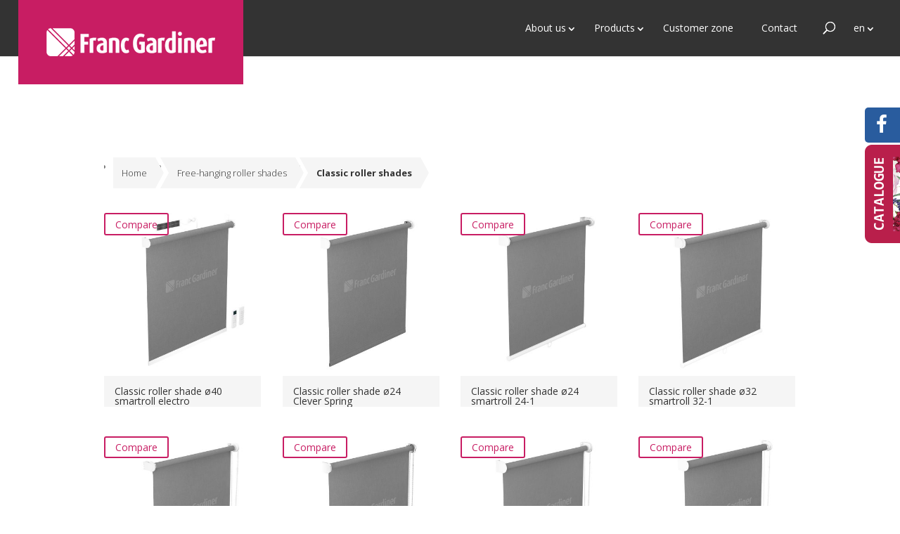

--- FILE ---
content_type: text/html; charset=UTF-8
request_url: https://www.francgardiner.com/en/products/free-hanging-roller-shades/classic-roller-shades/
body_size: 9166
content:
<!DOCTYPE html><html
lang=en-US><head><meta
charset="UTF-8"><title>Classic roller shades - Franc Gardiner</title><meta
http-equiv="X-UA-Compatible" content="IE=edge"><link
rel=pingback href=https://www.francgardiner.com/xmlrpc.php><!--[if lt IE 9]> <script src=https://www.francgardiner.com/wp-content/themes/Divi/js/html5.js></script> <![endif]--> <script>document.documentElement.className='js';</script> <script>var et_site_url='https://www.francgardiner.com';var et_post_id='0';function et_core_page_resource_fallback(a,b){"undefined"===typeof b&&(b=a.sheet.cssRules&&0===a.sheet.cssRules.length);b&&(a.onerror=null,a.onload=null,a.href?a.href=et_site_url+"/?et_core_page_resource="+a.id+et_post_id:a.src&&(a.src=et_site_url+"/?et_core_page_resource="+a.id+et_post_id))}</script> <title>Classic roller shades - Franc Gardiner</title><meta
name="robots" content="index, follow"><meta
name="googlebot" content="index, follow, max-snippet:-1, max-image-preview:large, max-video-preview:-1"><meta
name="bingbot" content="index, follow, max-snippet:-1, max-image-preview:large, max-video-preview:-1"><link
rel=canonical href=https://www.francgardiner.com/en/products/free-hanging-roller-shades/classic-roller-shades/ ><meta
property="og:locale" content="en_US"><meta
property="og:type" content="article"><meta
property="og:title" content="Classic roller shades - Franc Gardiner"><meta
property="og:url" content="https://www.francgardiner.com/en/products/free-hanging-roller-shades/classic-roller-shades/"><meta
property="og:site_name" content="Franc Gardiner"><meta
property="og:image" content="https://www.francgardiner.com/wp-content/uploads/franc-gardiner-budynek-firmy.jpg"><meta
property="og:image:width" content="673"><meta
property="og:image:height" content="449"><meta
name="twitter:card" content="summary"> <script type=application/ld+json class=yoast-schema-graph>{"@context":"https://schema.org","@graph":[{"@type":"Organization","@id":"https://www.francgardiner.com/en/#organization","name":"Franc Gardiner Sp. z o.o.","url":"https://www.francgardiner.com/en/","sameAs":[],"logo":{"@type":"ImageObject","@id":"https://www.francgardiner.com/en/#logo","inLanguage":"en-US","url":"https://www.francgardiner.com/wp-content/uploads/franc-gardiner-color.png","width":240,"height":40,"caption":"Franc Gardiner Sp. z o.o."},"image":{"@id":"https://www.francgardiner.com/en/#logo"}},{"@type":"WebSite","@id":"https://www.francgardiner.com/en/#website","url":"https://www.francgardiner.com/en/","name":"Franc Gardiner","description":"Manufacturer of roller shades: window treatments, textile shades, pleated blinds","publisher":{"@id":"https://www.francgardiner.com/en/#organization"},"potentialAction":[{"@type":"SearchAction","target":"https://www.francgardiner.com/en/?s={search_term_string}","query-input":"required name=search_term_string"}],"inLanguage":"en-US"},{"@type":"CollectionPage","@id":"https://www.francgardiner.com/en/products/free-hanging-roller-shades/classic-roller-shades/#webpage","url":"https://www.francgardiner.com/en/products/free-hanging-roller-shades/classic-roller-shades/","name":"Classic roller shades - Franc Gardiner","isPartOf":{"@id":"https://www.francgardiner.com/en/#website"},"inLanguage":"en-US"}]}</script> <link
rel=dns-prefetch href=//www.francgardiner.com><link
rel=alternate type=application/rss+xml title="Franc Gardiner &raquo; Feed" href=https://www.francgardiner.com/en/feed/ ><link
rel=alternate type=application/rss+xml title="Franc Gardiner &raquo; Comments Feed" href=https://www.francgardiner.com/en/comments/feed/ ><link
rel=alternate type=application/rss+xml title="Franc Gardiner &raquo; Classic roller shades Category Feed" href=https://www.francgardiner.com/en/products/free-hanging-roller-shades/classic-roller-shades/feed/ ><meta
content="Divi for Franc Gardiner v.0.1.0" name="generator"><link
rel=stylesheet id=wp-block-library-css  href='https://www.francgardiner.com/wp-includes/css/dist/block-library/style.min.css?ver=5.4.1' type=text/css media=all><link
rel=stylesheet id=wc-block-style-css  href='https://www.francgardiner.com/wp-content/plugins/woocommerce/packages/woocommerce-blocks/build/style.css?ver=2.5.11' type=text/css media=all><link
rel=stylesheet id=contact-form-7-css  href='https://www.francgardiner.com/wp-content/plugins/contact-form-7/includes/css/styles.css?ver=5.1.8' type=text/css media=all><link
rel=stylesheet id=woocommerce-layout-css  href='https://www.francgardiner.com/wp-content/plugins/woocommerce/assets/css/woocommerce-layout.css?ver=3.9.2' type=text/css media=all><link
rel=stylesheet id=woocommerce-smallscreen-css  href='https://www.francgardiner.com/wp-content/plugins/woocommerce/assets/css/woocommerce-smallscreen.css?ver=3.9.2' type=text/css media='only screen and (max-width: 768px)'><link
rel=stylesheet id=woocommerce-general-css  href='https://www.francgardiner.com/wp-content/plugins/woocommerce/assets/css/woocommerce.css?ver=3.9.2' type=text/css media=all><style id=woocommerce-inline-inline-css>.woocommerce form .form-row
.required{visibility:visible}</style><link
rel=stylesheet id=woocommerce_prettyPhoto_css-css  href='https://www.francgardiner.com/wp-content/plugins/woocommerce/assets/css/prettyPhoto.css?ver=3.9.2' type=text/css media=all><link
rel=stylesheet id=yith_ywraq_frontend-css  href='https://www.francgardiner.com/wp-content/plugins/yith-woocommerce-request-a-quote/assets/css/frontend.css?ver=5.4.1' type=text/css media=all><link
rel=stylesheet id=jquery-colorbox-css  href='https://www.francgardiner.com/wp-content/plugins/yith-woocommerce-compare/assets/css/colorbox.css?ver=5.4.1' type=text/css media=all><link
rel=stylesheet id=divi-style-css  href='https://www.francgardiner.com/wp-content/themes/Divi-child/style.css?ver=4.5.3' type=text/css media=all><link
rel=stylesheet id=photoswipe-css  href='https://www.francgardiner.com/wp-content/plugins/woocommerce/assets/css/photoswipe/photoswipe.min.css?ver=3.9.2' type=text/css media=all><link
rel=stylesheet id=photoswipe-default-skin-css  href='https://www.francgardiner.com/wp-content/plugins/woocommerce/assets/css/photoswipe/default-skin/default-skin.min.css?ver=3.9.2' type=text/css media=all><link
rel=stylesheet id=dashicons-css  href='https://www.francgardiner.com/wp-includes/css/dashicons.min.css?ver=5.4.1' type=text/css media=all><style id=dashicons-inline-css>[data-font="Dashicons"]:before{font-family:'Dashicons' !important;content:attr(data-icon) !important;speak:none !important;font-weight:normal !important;font-variant:normal !important;text-transform:none !important;line-height:1 !important;font-style:normal !important;-webkit-font-smoothing:antialiased !important;-moz-osx-font-smoothing:grayscale !important}</style><link
rel=stylesheet id=parent-style-css  href='https://www.francgardiner.com/wp-content/themes/Divi/style-cpt.css?ver=5.4.1' type=text/css media=all><link
rel=stylesheet id=child-style-css  href='https://www.francgardiner.com/wp-content/themes/Divi-child/main-styles.css?ver=3.18' type=text/css media=all> <script src='https://www.francgardiner.com/wp-includes/js/jquery/jquery.js?ver=1.12.4-wp'></script> <script src='https://www.francgardiner.com/wp-includes/js/jquery/jquery-migrate.min.js?ver=1.4.1'></script> <script src='https://www.francgardiner.com/wp-content/themes/Divi/core/admin/js/es6-promise.auto.min.js?ver=5.4.1'></script> <script>var et_core_api_spam_recaptcha={"site_key":"","page_action":{"action":"classic_roller_shade_o40_smartroll_electro"}};</script> <script src='https://www.francgardiner.com/wp-content/themes/Divi/core/admin/js/recaptcha.js?ver=5.4.1'></script> <link
rel=EditURI type=application/rsd+xml title=RSD href=https://www.francgardiner.com/xmlrpc.php?rsd><link
rel=wlwmanifest type=application/wlwmanifest+xml href=https://www.francgardiner.com/wp-includes/wlwmanifest.xml><meta
name="generator" content="WordPress 5.4.1"><meta
name="generator" content="WooCommerce 3.9.2"><link
rel=alternate href=https://www.francgardiner.com/products/rolety-wolnowiszace/rolety-klasyczne/ hreflang=pl><link
rel=alternate href=https://www.francgardiner.com/en/products/free-hanging-roller-shades/classic-roller-shades/ hreflang=en><link
rel=alternate href=https://www.francgardiner.com/de/products/rollos-freihangend/rollos-klassisch/ hreflang=de>
 <script async src="https://www.googletagmanager.com/gtag/js?id=?G-94ZZ5D4D6S"></script> <script>window.dataLayer=window.dataLayer||[];function gtag(){dataLayer.push(arguments);}
gtag('js',new Date());const configuration=JSON.parse('{"anonymize_ip":"false","forceSSL":"false","allow_display_features":"false","debug_mode":true}');const gaID='G-94ZZ5D4D6S';gtag('config',gaID,configuration);</script> <meta
name="viewport" content="width=device-width, initial-scale=1.0, user-scalable=1"><link
rel=apple-touch-icon sizes=57x57 href=/apple-touch-icon-57x57.png><link
rel=apple-touch-icon sizes=60x60 href=/apple-touch-icon-60x60.png><link
rel=apple-touch-icon sizes=72x72 href=/apple-touch-icon-72x72.png><link
rel=apple-touch-icon sizes=76x76 href=/apple-touch-icon-76x76.png><link
rel=apple-touch-icon sizes=114x114 href=/apple-touch-icon-114x114.png><link
rel=apple-touch-icon sizes=120x120 href=/apple-touch-icon-120x120.png><link
rel=apple-touch-icon sizes=144x144 href=/apple-touch-icon-144x144.png><link
rel=apple-touch-icon sizes=152x152 href=/apple-touch-icon-152x152.png><link
rel=apple-touch-icon sizes=180x180 href=/apple-touch-icon-180x180.png><link
rel=icon type=image/png href=/favicon-32x32.png sizes=32x32><link
rel=icon type=image/png href=/favicon-194x194.png sizes=194x194><link
rel=icon type=image/png href=/favicon-96x96.png sizes=96x96><link
rel=icon type=image/png href=/android-chrome-192x192.png sizes=192x192><link
rel=icon type=image/png href=/favicon-16x16.png sizes=16x16><link
rel=manifest href=/manifest.json><link
rel=mask-icon href=/safari-pinned-tab.svg color=#bb1f4d><meta
name="msapplication-TileColor" content="#ffffff"><meta
name="msapplication-TileImage" content="/mstile-144x144.png"><meta
name="theme-color" content="#ffffff">
<noscript><style>.woocommerce-product-gallery{opacity:1 !important}</style></noscript><link
type=text/css rel=stylesheet href=/wp-content/themes/Divi-child/kac-sm.css?2.1><link
rel=stylesheet id=et-divi-customizer-cpt-global-cached-inline-styles href=https://www.francgardiner.com/wp-content/et-cache/global/et-divi-customizer-cpt-global-17664232333413.min.css onerror="et_core_page_resource_fallback(this, true)" onload=et_core_page_resource_fallback(this)></head><body
class="archive tax-product_cat term-classic-roller-shades term-606 theme-Divi woocommerce woocommerce-page woocommerce-no-js et_pb_button_helper_class et_fixed_nav et_show_nav et_primary_nav_dropdown_animation_fade et_secondary_nav_dropdown_animation_fade et_header_style_left et_pb_footer_columns4 et_cover_background et_pb_gutter osx et_pb_gutters3 et_full_width_page et_divi_theme et-db et_minified_js et_minified_css"><noscript><iframe
src="//www.googletagmanager.com/ns.html?id=GTM-P4V4"
height=0 width=0 style=display:none;visibility:hidden></iframe></noscript> <script>(function(w,d,s,l,i){w[l]=w[l]||[];w[l].push({'gtm.start':new Date().getTime(),event:'gtm.js'});var f=d.getElementsByTagName(s)[0],j=d.createElement(s),dl=l!='dataLayer'?'&l='+l:'';j.async=true;j.src='//www.googletagmanager.com/gtm.js?id='+i+dl;f.parentNode.insertBefore(j,f);})(window,document,'script','dataLayer','GTM-P4V4');</script> <div
id=page-container><header
id=main-header data-height-onload=80><div
class="container clearfix et_menu_container"><div
class=logo_container>
<span
class=logo_helper></span>
<a
href=https://www.francgardiner.com/en/ class=logo_link>
<img
src=https://www.francgardiner.com/wp-content/uploads/franc-gardiner-white.png alt="Franc Gardiner" id=logo>
<img
src=https://www.francgardiner.com/wp-content/uploads/franc-gardiner-color.png alt="Franc Gardiner" id=logo-inv class=hide>
</a></div>
<span
class=logo_background></span><div
id=et-top-navigation><nav
id=top-menu-nav><ul
id=top-menu class=nav><li
id=menu-item-1659 class="menu-item menu-item-type-post_type menu-item-object-page menu-item-home menu-item-has-children menu-item-1659"><a
href=https://www.francgardiner.com/en/ >About us</a><ul
class=sub-menu>
<li
id=menu-item-1661 class="force-white menu-item menu-item-type-custom menu-item-object-custom menu-item-home menu-item-1661"><a
href=https://www.francgardiner.com/en/#kim-jestesmy>Who are we?</a></li>
<li
id=menu-item-1662 class="force-white menu-item menu-item-type-custom menu-item-object-custom menu-item-home menu-item-1662"><a
href=https://www.francgardiner.com/en/#nasze-marki>Our brands</a></li>
<li
id=menu-item-1664 class="force-white menu-item menu-item-type-custom menu-item-object-custom menu-item-home menu-item-1664"><a
href=https://www.francgardiner.com/en/#nasze-technologie>Our technologies</a></li>
<li
id=menu-item-1665 class="force-white menu-item menu-item-type-custom menu-item-object-custom menu-item-home menu-item-1665"><a
href=https://www.francgardiner.com/en/#historia>Company history</a></li>
<li
id=menu-item-1666 class="menu-item menu-item-type-post_type menu-item-object-page menu-item-1666"><a
href=https://www.francgardiner.com/en/contact/career/ >Career at Franc Gardiner</a></li></ul>
</li>
<li
id=menu-item-1896 class="full-width-submenu menu-item menu-item-type-post_type menu-item-object-page menu-item-has-children menu-item-1896"><a
href=https://www.francgardiner.com/en/products-index/ >Products</a><ul
class=sub-menu>
<li
id=menu-item-1712 class="icon roleta menu-item menu-item-type-taxonomy menu-item-object-product_cat current-product_cat-ancestor menu-item-1712"><a
href=https://www.francgardiner.com/en/products/free-hanging-roller-shades/ >Free-hanging shades</a></li>
<li
id=menu-item-1897 class="icon roleta-w-kasecie menu-item menu-item-type-taxonomy menu-item-object-product_cat menu-item-1897"><a
href=https://www.francgardiner.com/en/products/cassette-roller-shades/ >Cassette roller shades</a></li>
<li
id=menu-item-1898 class="icon roleta-dachowa menu-item menu-item-type-taxonomy menu-item-object-product_cat menu-item-1898"><a
href=https://www.francgardiner.com/en/products/roof-shades/ >Roof shades</a></li>
<li
id=menu-item-1899 class="icon plisa menu-item menu-item-type-taxonomy menu-item-object-product_cat menu-item-1899"><a
href=https://www.francgardiner.com/en/products/pleated-shades/ >Pleated shades</a></li>
<li
id=menu-item-1900 class="icon zaluzja-pionowa menu-item menu-item-type-taxonomy menu-item-object-product_cat menu-item-1900"><a
href=https://www.francgardiner.com/en/products/blinds/ >Blinds</a></li>
<li
id=menu-item-1901 class="icon panel-track menu-item menu-item-type-taxonomy menu-item-object-product_cat menu-item-1901"><a
href=https://www.francgardiner.com/en/products/panel-track-shades/ >Panel track shades</a></li>
<li
id=menu-item-1902 class="icon moskitiera menu-item menu-item-type-taxonomy menu-item-object-product_cat menu-item-1902"><a
href=https://www.francgardiner.com/en/products/insect-screens/ >Insect screens</a></li>
<li
id=menu-item-1903 class="icon tapeta menu-item menu-item-type-taxonomy menu-item-object-product_cat menu-item-1903"><a
href=https://www.francgardiner.com/en/products/decorations/ >Decorations</a></li>
<li
id=menu-item-2530 class="icon-fa menu-item menu-item-type-post_type menu-item-object-page menu-item-2530"><a
href=https://www.francgardiner.com/en/products-index/files-for-download/ ><span
class="fa-stack fa-2x"><i
class="fa fa-circle fa-stack-2x"></i><i
class="fa fa-file-pdf-o fa-stack-1x"></i></span> Files for download</a></li></ul>
</li>
<li
id=menu-item-1678 class="menu-item menu-item-type-custom menu-item-object-custom menu-item-1678"><a
href=https://b2b.francgardiner.com>Customer zone</a></li>
<li
id=menu-item-1688 class="menu-item menu-item-type-post_type menu-item-object-page menu-item-1688"><a
href=https://www.francgardiner.com/en/contact/ >Contact</a></li></ul></nav><div
id=et_top_search>
<span
id=et_search_icon></span></div><nav
id=top-menu-nav-lang><ul
id=top-menu class=nav>
<li
class=menu-item>
<a>en</a><ul
id=lang-submenu class=sub-menu><li
id=menu-item-492-pl class="lang-item lang-item-18 lang-item-pl lang-item-first menu-item menu-item-type-custom menu-item-object-custom menu-item-492-pl"><a
href=https://www.francgardiner.com/products/rolety-wolnowiszace/rolety-klasyczne/ hreflang=pl-PL lang=pl-PL>Polski</a></li>
<li
id=menu-item-492-en class="lang-item lang-item-21 lang-item-en current-lang menu-item menu-item-type-custom menu-item-object-custom menu-item-492-en"><a
href=https://www.francgardiner.com/en/products/free-hanging-roller-shades/classic-roller-shades/ hreflang=en-US lang=en-US>English</a></li>
<li
id=menu-item-492-de class="lang-item lang-item-25 lang-item-de menu-item menu-item-type-custom menu-item-object-custom menu-item-492-de"><a
href=https://www.francgardiner.com/de/products/rollos-freihangend/rollos-klassisch/ hreflang=de-DE lang=de-DE>Deutsch</a></li></ul>		</li></ul></nav><div
id=et_mobile_nav_menu><div
class="mobile_nav closed">
<span
class=select_page>Select Page</span>
<span
class="mobile_menu_bar mobile_menu_bar_toggle"></span></div></div></div></div><div
class=et_search_outer><div
class="container et_search_form_container"><form
role=search method=get class=et-search-form action=https://www.francgardiner.com/en/ >
<input
type=search class=et-search-field placeholder="Search &hellip;" value name=s title="Search for:"></form>
<span
class=et_close_search_field></span></div></div></header><div
id=et-main-area><div
id=main-content><div
class="entry-content clearfix"><div
class=et_pb_section><div
class=et_pb_row><div
id=main-content><div
class=container><div
id=content-area class=clearfix><div
id=left-area><nav
class=woocommerce-breadcrumb><ul><li><a
href=https://www.francgardiner.com/en/ >Home</a></li><li
class=delimiter>&nbsp;&#47;&nbsp;</li><li><a
href=https://www.francgardiner.com/en/products/free-hanging-roller-shades/ >Free-hanging roller shades</a></li><li
class=delimiter>&nbsp;&#47;&nbsp;</li><li><a
class=current>Classic roller shades</a></li></ul></nav><h1 class="page-title">Classic roller shades</h1><ul
class="products columns-4">
<li
class="product type-product post-1792 status-publish first instock product_cat-classic-roller-shades product_cat-free-hanging-roller-shades product_tag-bezpieczne-rolety-en product_tag-produkty-bezpieczne-dla-dzieci-en product_tag-rolety-bez-lancuszka-en has-post-thumbnail shipping-taxable product-type-simple">
<a
href=https://www.francgardiner.com/en/produkty/free-hanging-roller-shades/classic-roller-shades/classic-roller-shade-o40-smartroll-electro/ class="woocommerce-LoopProduct-link woocommerce-loop-product__link"><span
class=et_shop_image><img
width=400 height=400 src=https://www.francgardiner.com/wp-content/uploads/38A-final.jpg class="attachment-woocommerce_thumbnail size-woocommerce_thumbnail" alt srcset="https://www.francgardiner.com/wp-content/uploads/38A-final.jpg 1000w, https://www.francgardiner.com/wp-content/uploads/38A-final-150x150.jpg 150w, https://www.francgardiner.com/wp-content/uploads/38A-final-300x300.jpg 300w, https://www.francgardiner.com/wp-content/uploads/38A-final-220x220.jpg 220w, https://www.francgardiner.com/wp-content/uploads/38A-final-400x400.jpg 400w, https://www.francgardiner.com/wp-content/uploads/38A-final-756x756.jpg 756w" sizes="(max-width: 400px) 100vw, 400px"><span
class=et_overlay></span></span><h2 class="woocommerce-loop-product__title">Classic roller shade ø40 smartroll electro</h2>
</a><a
href="https://www.francgardiner.com?action=yith-woocompare-add-product&id=1792&lang=en" class="compare button" data-product_id=1792 rel=nofollow>Compare</a></li>
<li
class="product type-product post-1822 status-publish instock product_cat-classic-roller-shades product_cat-free-hanging-roller-shades has-post-thumbnail shipping-taxable product-type-simple">
<a
href=https://www.francgardiner.com/en/produkty/free-hanging-roller-shades/classic-roller-shades/classic-roller-shade-o24-clever-spring/ class="woocommerce-LoopProduct-link woocommerce-loop-product__link"><span
class=et_shop_image><img
width=400 height=400 src=https://www.francgardiner.com/wp-content/uploads/37A-final.jpg class="attachment-woocommerce_thumbnail size-woocommerce_thumbnail" alt srcset="https://www.francgardiner.com/wp-content/uploads/37A-final.jpg 1000w, https://www.francgardiner.com/wp-content/uploads/37A-final-150x150.jpg 150w, https://www.francgardiner.com/wp-content/uploads/37A-final-300x300.jpg 300w, https://www.francgardiner.com/wp-content/uploads/37A-final-220x220.jpg 220w, https://www.francgardiner.com/wp-content/uploads/37A-final-400x400.jpg 400w, https://www.francgardiner.com/wp-content/uploads/37A-final-756x756.jpg 756w" sizes="(max-width: 400px) 100vw, 400px"><span
class=et_overlay></span></span><h2 class="woocommerce-loop-product__title">Classic roller shade ø24 Clever Spring</h2>
</a><a
href="https://www.francgardiner.com?action=yith-woocompare-add-product&id=1822&lang=en" class="compare button" data-product_id=1822 rel=nofollow>Compare</a></li>
<li
class="product type-product post-1829 status-publish instock product_cat-classic-roller-shades product_cat-free-hanging-roller-shades has-post-thumbnail shipping-taxable product-type-simple">
<a
href=https://www.francgardiner.com/en/produkty/free-hanging-roller-shades/classic-roller-shades/classic-roller-shade-o24-smartroll-24-1/ class="woocommerce-LoopProduct-link woocommerce-loop-product__link"><span
class=et_shop_image><img
width=400 height=400 src=https://www.francgardiner.com/wp-content/uploads/21A-final.jpg class="attachment-woocommerce_thumbnail size-woocommerce_thumbnail" alt srcset="https://www.francgardiner.com/wp-content/uploads/21A-final.jpg 1000w, https://www.francgardiner.com/wp-content/uploads/21A-final-150x150.jpg 150w, https://www.francgardiner.com/wp-content/uploads/21A-final-300x300.jpg 300w, https://www.francgardiner.com/wp-content/uploads/21A-final-220x220.jpg 220w, https://www.francgardiner.com/wp-content/uploads/21A-final-400x400.jpg 400w, https://www.francgardiner.com/wp-content/uploads/21A-final-756x756.jpg 756w" sizes="(max-width: 400px) 100vw, 400px"><span
class=et_overlay></span></span><h2 class="woocommerce-loop-product__title">Classic roller shade ø24 smartroll 24-1</h2>
</a><a
href="https://www.francgardiner.com?action=yith-woocompare-add-product&id=1829&lang=en" class="compare button" data-product_id=1829 rel=nofollow>Compare</a></li>
<li
class="product type-product post-1835 status-publish last instock product_cat-classic-roller-shades product_cat-free-hanging-roller-shades has-post-thumbnail shipping-taxable product-type-simple">
<a
href=https://www.francgardiner.com/en/produkty/free-hanging-roller-shades/classic-roller-shades/classic-roller-shade-o32-smartroll-32-1/ class="woocommerce-LoopProduct-link woocommerce-loop-product__link"><span
class=et_shop_image><img
width=400 height=400 src=https://www.francgardiner.com/wp-content/uploads/26A-final.jpg class="attachment-woocommerce_thumbnail size-woocommerce_thumbnail" alt srcset="https://www.francgardiner.com/wp-content/uploads/26A-final.jpg 1000w, https://www.francgardiner.com/wp-content/uploads/26A-final-150x150.jpg 150w, https://www.francgardiner.com/wp-content/uploads/26A-final-300x300.jpg 300w, https://www.francgardiner.com/wp-content/uploads/26A-final-220x220.jpg 220w, https://www.francgardiner.com/wp-content/uploads/26A-final-400x400.jpg 400w, https://www.francgardiner.com/wp-content/uploads/26A-final-756x756.jpg 756w" sizes="(max-width: 400px) 100vw, 400px"><span
class=et_overlay></span></span><h2 class="woocommerce-loop-product__title">Classic roller shade ø32 smartroll 32-1</h2>
</a><a
href="https://www.francgardiner.com?action=yith-woocompare-add-product&id=1835&lang=en" class="compare button" data-product_id=1835 rel=nofollow>Compare</a></li>
<li
class="product type-product post-1823 status-publish first instock product_cat-classic-roller-shades product_cat-free-hanging-roller-shades has-post-thumbnail shipping-taxable product-type-simple">
<a
href=https://www.francgardiner.com/en/produkty/free-hanging-roller-shades/classic-roller-shades/classic-roller-shade-o24/ class="woocommerce-LoopProduct-link woocommerce-loop-product__link"><span
class=et_shop_image><img
width=400 height=400 src=https://www.francgardiner.com/wp-content/uploads/23A-final.jpg class="attachment-woocommerce_thumbnail size-woocommerce_thumbnail" alt srcset="https://www.francgardiner.com/wp-content/uploads/23A-final.jpg 1000w, https://www.francgardiner.com/wp-content/uploads/23A-final-150x150.jpg 150w, https://www.francgardiner.com/wp-content/uploads/23A-final-300x300.jpg 300w, https://www.francgardiner.com/wp-content/uploads/23A-final-220x220.jpg 220w, https://www.francgardiner.com/wp-content/uploads/23A-final-400x400.jpg 400w, https://www.francgardiner.com/wp-content/uploads/23A-final-756x756.jpg 756w" sizes="(max-width: 400px) 100vw, 400px"><span
class=et_overlay></span></span><h2 class="woocommerce-loop-product__title">Classic roller shade ø24</h2>
</a><a
href="https://www.francgardiner.com?action=yith-woocompare-add-product&id=1823&lang=en" class="compare button" data-product_id=1823 rel=nofollow>Compare</a></li>
<li
class="product type-product post-1824 status-publish instock product_cat-classic-roller-shades product_cat-free-hanging-roller-shades has-post-thumbnail shipping-taxable product-type-simple">
<a
href=https://www.francgardiner.com/en/produkty/free-hanging-roller-shades/classic-roller-shades/classic-roller-shade-o24-silver/ class="woocommerce-LoopProduct-link woocommerce-loop-product__link"><span
class=et_shop_image><img
width=400 height=400 src=https://www.francgardiner.com/wp-content/uploads/24A-final.jpg class="attachment-woocommerce_thumbnail size-woocommerce_thumbnail" alt srcset="https://www.francgardiner.com/wp-content/uploads/24A-final.jpg 1000w, https://www.francgardiner.com/wp-content/uploads/24A-final-150x150.jpg 150w, https://www.francgardiner.com/wp-content/uploads/24A-final-300x300.jpg 300w, https://www.francgardiner.com/wp-content/uploads/24A-final-220x220.jpg 220w, https://www.francgardiner.com/wp-content/uploads/24A-final-400x400.jpg 400w, https://www.francgardiner.com/wp-content/uploads/24A-final-756x756.jpg 756w" sizes="(max-width: 400px) 100vw, 400px"><span
class=et_overlay></span></span><h2 class="woocommerce-loop-product__title">Classic roller shade ø24 (silver)</h2>
</a><a
href="https://www.francgardiner.com?action=yith-woocompare-add-product&id=1824&lang=en" class="compare button" data-product_id=1824 rel=nofollow>Compare</a></li>
<li
class="product type-product post-1830 status-publish instock product_cat-classic-roller-shades product_cat-free-hanging-roller-shades has-post-thumbnail shipping-taxable product-type-simple">
<a
href=https://www.francgardiner.com/en/produkty/free-hanging-roller-shades/classic-roller-shades/classic-roller-shade-o24-mg-ii/ class="woocommerce-LoopProduct-link woocommerce-loop-product__link"><span
class=et_shop_image><img
width=400 height=400 src=https://www.francgardiner.com/wp-content/uploads/31A-final.jpg class="attachment-woocommerce_thumbnail size-woocommerce_thumbnail" alt srcset="https://www.francgardiner.com/wp-content/uploads/31A-final.jpg 1000w, https://www.francgardiner.com/wp-content/uploads/31A-final-150x150.jpg 150w, https://www.francgardiner.com/wp-content/uploads/31A-final-300x300.jpg 300w, https://www.francgardiner.com/wp-content/uploads/31A-final-220x220.jpg 220w, https://www.francgardiner.com/wp-content/uploads/31A-final-400x400.jpg 400w, https://www.francgardiner.com/wp-content/uploads/31A-final-756x756.jpg 756w" sizes="(max-width: 400px) 100vw, 400px"><span
class=et_overlay></span></span><h2 class="woocommerce-loop-product__title">Classic roller shade ø24 MG II</h2>
</a><a
href="https://www.francgardiner.com?action=yith-woocompare-add-product&id=1830&lang=en" class="compare button" data-product_id=1830 rel=nofollow>Compare</a></li>
<li
class="product type-product post-1838 status-publish last instock product_cat-classic-roller-shades product_cat-free-hanging-roller-shades has-post-thumbnail shipping-taxable product-type-simple">
<a
href=https://www.francgardiner.com/en/produkty/free-hanging-roller-shades/classic-roller-shades/classic-roller-shade-o32/ class="woocommerce-LoopProduct-link woocommerce-loop-product__link"><span
class=et_shop_image><img
width=400 height=400 src=https://www.francgardiner.com/wp-content/uploads/20A-final.jpg class="attachment-woocommerce_thumbnail size-woocommerce_thumbnail" alt srcset="https://www.francgardiner.com/wp-content/uploads/20A-final.jpg 1000w, https://www.francgardiner.com/wp-content/uploads/20A-final-150x150.jpg 150w, https://www.francgardiner.com/wp-content/uploads/20A-final-300x300.jpg 300w, https://www.francgardiner.com/wp-content/uploads/20A-final-220x220.jpg 220w, https://www.francgardiner.com/wp-content/uploads/20A-final-400x400.jpg 400w, https://www.francgardiner.com/wp-content/uploads/20A-final-756x756.jpg 756w" sizes="(max-width: 400px) 100vw, 400px"><span
class=et_overlay></span></span><h2 class="woocommerce-loop-product__title">Classic roller shade ø32</h2>
</a><a
href="https://www.francgardiner.com?action=yith-woocompare-add-product&id=1838&lang=en" class="compare button" data-product_id=1838 rel=nofollow>Compare</a></li>
<li
class="product type-product post-1839 status-publish first instock product_cat-classic-roller-shades product_cat-free-hanging-roller-shades has-post-thumbnail shipping-taxable product-type-simple">
<a
href=https://www.francgardiner.com/en/produkty/free-hanging-roller-shades/classic-roller-shades/classic-roller-shade-o45/ class="woocommerce-LoopProduct-link woocommerce-loop-product__link"><span
class=et_shop_image><img
width=400 height=400 src=https://www.francgardiner.com/wp-content/uploads/10A-final.jpg class="attachment-woocommerce_thumbnail size-woocommerce_thumbnail" alt srcset="https://www.francgardiner.com/wp-content/uploads/10A-final.jpg 1000w, https://www.francgardiner.com/wp-content/uploads/10A-final-150x150.jpg 150w, https://www.francgardiner.com/wp-content/uploads/10A-final-300x300.jpg 300w, https://www.francgardiner.com/wp-content/uploads/10A-final-220x220.jpg 220w, https://www.francgardiner.com/wp-content/uploads/10A-final-400x400.jpg 400w, https://www.francgardiner.com/wp-content/uploads/10A-final-756x756.jpg 756w" sizes="(max-width: 400px) 100vw, 400px"><span
class=et_overlay></span></span><h2 class="woocommerce-loop-product__title">Classic roller shade ø45</h2>
</a><a
href="https://www.francgardiner.com?action=yith-woocompare-add-product&id=1839&lang=en" class="compare button" data-product_id=1839 rel=nofollow>Compare</a></li></ul></div></div></div></div></div></div></div></div><div
id=sticky-footer style="display: none"><div
class=container>
You have products on the list. Go to the form and <a
href=https://www.francgardiner.com/en/send-a-request-for-a-quote/ class="button et_pb_button"> send a request for a quote &gt;</a></div></div><footer
id=main-footer><div
class=container><div
id=footer-widgets class=clearfix><div
class=footer-widget><div
id=nav_menu-7 class="fwidget et_pb_widget widget_nav_menu"><div
class=menu-menu-dolne-1-en-container><ul
id=menu-menu-dolne-1-en class=menu><li
id=menu-item-1917 class="menu-item menu-item-type-post_type menu-item-object-page menu-item-has-children menu-item-1917"><a
href=https://www.francgardiner.com/en/about-us/our-brands/ >Our brands</a><ul
class=sub-menu>
<li
id=menu-item-1918 class="menu-item menu-item-type-post_type menu-item-object-page menu-item-1918"><a
href=https://www.francgardiner.com/en/about-us/our-brands/smartroll/ >smartroll™</a></li>
<li
id=menu-item-1919 class="menu-item menu-item-type-post_type menu-item-object-page menu-item-1919"><a
href=https://www.francgardiner.com/en/about-us/our-brands/prakto/ >Prakto</a></li></ul>
</li>
<li
id=menu-item-1921 class="menu-item menu-item-type-post_type menu-item-object-page menu-item-has-children menu-item-1921"><a
href=https://www.francgardiner.com/en/about-us/our-technologies/ >Our technologies</a><ul
class=sub-menu>
<li
id=menu-item-1922 class="menu-item menu-item-type-post_type menu-item-object-page menu-item-1922"><a
href=https://www.francgardiner.com/en/about-us/our-technologies/machine-park/ >Machine Park</a></li>
<li
id=menu-item-1923 class="menu-item menu-item-type-post_type menu-item-object-page menu-item-1923"><a
href=https://www.francgardiner.com/en/about-us/our-technologies/environmentally-friendly-latex-printing/ >Environmentally-friendly latex printing</a></li>
<li
id=menu-item-1924 class="menu-item menu-item-type-post_type menu-item-object-page menu-item-1924"><a
href=https://www.francgardiner.com/en/about-us/our-technologies/spring-mechanism/ >Spring mechanism</a></li></ul>
</li>
<li
id=menu-item-1933 class="menu-item menu-item-type-custom menu-item-object-custom menu-item-home menu-item-1933"><a
href=https://www.francgardiner.com/en/#historia>Company history</a></li></ul></div></div></div><div
class=footer-widget><div
id=nav_menu-9 class="fwidget et_pb_widget widget_nav_menu"><div
class=menu-menu-dolne-2-en-container><ul
id=menu-menu-dolne-2-en class=menu><li
id=menu-item-1935 class="menu-item menu-item-type-post_type menu-item-object-page menu-item-has-children menu-item-1935"><a
href=https://www.francgardiner.com/en/products-index/ >Products</a><ul
class=sub-menu>
<li
id=menu-item-1937 class="menu-item menu-item-type-taxonomy menu-item-object-product_cat current-product_cat-ancestor menu-item-1937"><a
href=https://www.francgardiner.com/en/products/free-hanging-roller-shades/ >Free-hanging roller shades</a></li>
<li
id=menu-item-1938 class="menu-item menu-item-type-taxonomy menu-item-object-product_cat menu-item-1938"><a
href=https://www.francgardiner.com/en/products/cassette-roller-shades/ >Cassette roller shades</a></li>
<li
id=menu-item-1939 class="menu-item menu-item-type-taxonomy menu-item-object-product_cat menu-item-1939"><a
href=https://www.francgardiner.com/en/products/roof-shades/ >Roof shades</a></li>
<li
id=menu-item-1940 class="menu-item menu-item-type-taxonomy menu-item-object-product_cat menu-item-1940"><a
href=https://www.francgardiner.com/en/products/pleated-shades/ >Pleated shades</a></li>
<li
id=menu-item-1941 class="menu-item menu-item-type-taxonomy menu-item-object-product_cat menu-item-1941"><a
href=https://www.francgardiner.com/en/products/blinds/ >Blinds</a></li></ul>
</li></ul></div></div></div><div
class=footer-widget><div
id=nav_menu-11 class="fwidget et_pb_widget widget_nav_menu"><div
class=menu-menu-dolne-3-en-container><ul
id=menu-menu-dolne-3-en class=menu><li
id=menu-item-1947 class="text-hide menu-item menu-item-type-post_type menu-item-object-page menu-item-has-children menu-item-1947"><a
href=https://www.francgardiner.com/en/products-index/ >Products</a><ul
class=sub-menu>
<li
id=menu-item-1949 class="menu-item menu-item-type-taxonomy menu-item-object-product_cat menu-item-1949"><a
href=https://www.francgardiner.com/en/products/panel-track-shades/ >Panel track shades</a></li>
<li
id=menu-item-1950 class="menu-item menu-item-type-taxonomy menu-item-object-product_cat menu-item-1950"><a
href=https://www.francgardiner.com/en/products/insect-screens/ >Insect screens</a></li>
<li
id=menu-item-1951 class="menu-item menu-item-type-taxonomy menu-item-object-product_cat menu-item-1951"><a
href=https://www.francgardiner.com/en/products/decorations/ >Decorations</a></li>
<li
id=menu-item-2533 class="menu-item menu-item-type-post_type menu-item-object-page menu-item-2533"><a
href=https://www.francgardiner.com/en/products-index/files-for-download/ >Files for download</a></li></ul>
</li></ul></div></div></div><div
class=footer-widget><div
id=nav_menu-13 class="fwidget et_pb_widget widget_nav_menu"><div
class=menu-menu-dolne-4-en-container><ul
id=menu-menu-dolne-4-en class=menu><li
id=menu-item-1955 class="link-hide menu-item menu-item-type-post_type menu-item-object-page menu-item-has-children menu-item-1955"><a
href=https://www.francgardiner.com/en/contact/ >Contact</a><ul
class=sub-menu>
<li
id=menu-item-1962 class="menu-item menu-item-type-custom menu-item-object-custom menu-item-1962"><a
href=https://b2b.francgardiner.com/ >Customer zone</a></li>
<li
id=menu-item-1958 class="menu-item menu-item-type-post_type menu-item-object-page menu-item-1958"><a
href=https://www.francgardiner.com/en/contact/career/ >Career at Franc Gardiner</a></li>
<li
id=menu-item-1959 class="menu-item menu-item-type-post_type menu-item-object-page menu-item-1959"><a
href=https://www.francgardiner.com/en/contact/ >Contact</a></li></ul>
</li></ul></div></div><div
id=text-3 class="fwidget et_pb_widget widget_text"><div
class=textwidget><div
style="padding-left: 29px">
ul. Składowa 3
<br>58-100 Świdnica
<br>Poland
<br>tel. +48 74 856 37 50
<br><span
id=zbac8e43d62f3a674cee183ef33ecdaf2>Turn on JavaScript</span><script>var addy76324='&#111;&#102;&#102;&#105;&#99;&#101;';addy76324=addy76324+'&#64;';addy76324=addy76324+'&#102;&#114;&#97;&#110;&#99;&#103;&#97;&#114;&#100;&#105;&#110;&#101;&#114;&#46;&#99;&#111;&#109;';var prefix='&#109;a'+'i&#108;'+'&#116;o';var path='hr'+'ef'+'=';var z='<a '+path+'\''+prefix+':'+addy76324+'\'>'+addy76324+'<\/a>'
var d=document.getElementById('zbac8e43d62f3a674cee183ef33ecdaf2');if(d){d.innerHTML=z;d.setAttribute('id','d');}</script> </div></div></div></div></div></div><div
id=et-footer-nav><div
class=container><div
class="icon roleta"></div><div
class="icon roleta-dachowa"></div><div
class="icon panel-track"></div><div
class="icon zaluzja-pionowa"></div><div
class="icon roleta-w-kasecie"></div><div
class="icon plisa"></div><div
class="icon moskitiera"></div><div
class="icon zaluzja"></div><div
class="icon karnisz"></div><div
class="icon tapeta"></div><div
class="icon naklejka"></div><div
class="icon poduszka"></div><div
class="icon obraz"></div><div
class="icon lampka"></div></div></div><div
id=footer-bottom><div
class="container clearfix"><p
id=footer-info>
Copyright &copy; Franc Gardiner 2026 | This site uses cookies.</p></div></div></footer></div></div>  <script type=application/ld+json>{"@context":"https:\/\/schema.org\/","@type":"BreadcrumbList","itemListElement":[{"@type":"ListItem","position":1,"item":{"name":"Home","@id":"https:\/\/www.francgardiner.com\/en\/"}},{"@type":"ListItem","position":2,"item":{"name":"Free-hanging roller shades","@id":"https:\/\/www.francgardiner.com\/en\/products\/free-hanging-roller-shades\/"}},{"@type":"ListItem","position":3,"item":{"name":"Classic roller shades","@id":"https:\/\/www.francgardiner.com\/en\/products\/free-hanging-roller-shades\/classic-roller-shades\/"}}]}</script> <div
class=pswp tabindex=-1 role=dialog aria-hidden=true><div
class=pswp__bg></div><div
class=pswp__scroll-wrap><div
class=pswp__container><div
class=pswp__item></div><div
class=pswp__item></div><div
class=pswp__item></div></div><div
class="pswp__ui pswp__ui--hidden"><div
class=pswp__top-bar><div
class=pswp__counter></div>
<button
class="pswp__button pswp__button--close" aria-label="Close (Esc)"></button>
<button
class="pswp__button pswp__button--share" aria-label=Share></button>
<button
class="pswp__button pswp__button--fs" aria-label="Toggle fullscreen"></button>
<button
class="pswp__button pswp__button--zoom" aria-label="Zoom in/out"></button><div
class=pswp__preloader><div
class=pswp__preloader__icn><div
class=pswp__preloader__cut><div
class=pswp__preloader__donut></div></div></div></div></div><div
class="pswp__share-modal pswp__share-modal--hidden pswp__single-tap"><div
class=pswp__share-tooltip></div></div>
<button
class="pswp__button pswp__button--arrow--left" aria-label="Previous (arrow left)"></button>
<button
class="pswp__button pswp__button--arrow--right" aria-label="Next (arrow right)"></button><div
class=pswp__caption><div
class=pswp__caption__center></div></div></div></div></div> <script>var c=document.body.className;c=c.replace(/woocommerce-no-js/,'woocommerce-js');document.body.className=c;</script> <div
class=kac-sm-panel><ul><li
class="kac-sm-block kac-sm-fb"><a
href=https://www.facebook.com/Franc-Gardiner-856576221139447/ target=_blank><i
class="fa fa-facebook fa-2x"></i><span>Facebook</span></a></li><li
class="kac-sm-block kac-sm-catalog"><a
href=https://online.fliphtml5.com/dknn/atvu/ target=_blank><img
src=https://www.francgardiner.com/wp-content/uploads/Trendbook_2020.png width=190 height=140 alt="Trendbook 2017"></a></li></ul></div><div
itemscope itemtype=http://data-vocabulary.org/Organization><meta
itemprop="name" content="Franc Gardiner Sp. z o.o."><meta
itemprop="tel" content="+48 74 856 37 50"><div
itemprop=address itemscope itemtype=http://data-vocabulary.org/Address><meta
itemprop="street-address" content="ul. Składowa 3"><meta
itemprop="locality" content="Świdnica"><meta
itemprop="postal-code" content="58-100"></div><meta
itemprop="url" content="https://www.francgardiner.com/"><div
itemprop=geo itemscope itemtype=http://data-vocabulary.org/Geo><meta
itemprop="latitude" content="50.8333661"><meta
itemprop="longitude" content="16.5085631"></div></div><link
rel=stylesheet id=et-builder-googlefonts-css  href='https://fonts.googleapis.com/css?family=Open+Sans:300,300italic,regular,italic,600,600italic,700,700italic,800,800italic&#038;subset=latin-ext,greek,greek-ext,vietnamese,cyrillic,latin,cyrillic-ext&#038;display=swap' type=text/css media=all> <script>var wpcf7={"apiSettings":{"root":"https:\/\/www.francgardiner.com\/wp-json\/contact-form-7\/v1","namespace":"contact-form-7\/v1"},"cached":"1"};</script> <script src='https://www.francgardiner.com/wp-content/plugins/contact-form-7/includes/js/scripts.js?ver=5.1.8'></script> <script src='https://www.francgardiner.com/wp-content/plugins/woocommerce/assets/js/jquery-blockui/jquery.blockUI.min.js?ver=2.70'></script> <script>var wc_add_to_cart_params={"ajax_url":"\/wp-admin\/admin-ajax.php","wc_ajax_url":"\/en\/?wc-ajax=%%endpoint%%","i18n_view_cart":"View cart","cart_url":"https:\/\/www.francgardiner.com\/koszyk\/","is_cart":"","cart_redirect_after_add":"no"};</script> <script src='https://www.francgardiner.com/wp-content/plugins/woocommerce/assets/js/frontend/add-to-cart.min.js?ver=3.9.2'></script> <script src='https://www.francgardiner.com/wp-content/plugins/woocommerce/assets/js/js-cookie/js.cookie.min.js?ver=2.1.4'></script> <script>var woocommerce_params={"ajax_url":"\/wp-admin\/admin-ajax.php","wc_ajax_url":"\/en\/?wc-ajax=%%endpoint%%"};</script> <script src='https://www.francgardiner.com/wp-content/plugins/woocommerce/assets/js/frontend/woocommerce.min.js?ver=3.9.2'></script> <script src='https://www.francgardiner.com/wp-content/plugins/woocommerce/assets/js/jquery-cookie/jquery.cookie.min.js?ver=1.4.1'></script> <script>var wc_cart_fragments_params={"ajax_url":"\/wp-admin\/admin-ajax.php","wc_ajax_url":"\/en\/?wc-ajax=%%endpoint%%","cart_hash_key":"wc_cart_hash_065c1e3a73385d7fde863c17655145fb","fragment_name":"wc_fragments_065c1e3a73385d7fde863c17655145fb","request_timeout":"5000"};</script> <script src='https://www.francgardiner.com/wp-content/plugins/woo-poly-integration/public/js/Cart.min.js?ver=1.5.0'></script> <script>var miscellaneous_tracking_options={"ga_mode":"ga4","tracking_mode":"gtag","track_404_page":{"should_track":"","is_404":false,"current_url":"https:\/\/www.francgardiner.com\/en\/products\/free-hanging-roller-shades\/classic-roller-shades\/"},"track_js_error":"","track_ajax_error":""};</script> <script src='https://www.francgardiner.com/wp-content/plugins/wp-analytify/assets/js/miscellaneous-tracking.js?ver=5.2.3'></script> <script src='//www.francgardiner.com/wp-content/plugins/woocommerce/assets/js/prettyPhoto/jquery.prettyPhoto.min.js?ver=3.1.5'></script> <script>var ywraq_frontend={"ajaxurl":"https:\/\/www.francgardiner.com\/wp-admin\/admin-ajax.php","no_product_in_list":"Your list is empty"};</script> <script src='https://www.francgardiner.com/wp-content/plugins/yith-woocommerce-request-a-quote/assets/js/frontend.min.js?ver=1.0'></script> <script>var yith_woocompare={"ajaxurl":"\/en\/?wc-ajax=%%endpoint%%","actionadd":"yith-woocompare-add-product","actionremove":"yith-woocompare-remove-product","actionview":"yith-woocompare-view-table","actionreload":"yith-woocompare-reload-product","added_label":"Added","table_title":"Product Comparison","auto_open":"yes","loader":"https:\/\/www.francgardiner.com\/wp-content\/plugins\/yith-woocommerce-compare\/assets\/images\/loader.gif","button_text":"Compare","cookie_name":"yith_woocompare_list","close_label":"Close"};</script> <script src='https://www.francgardiner.com/wp-content/plugins/yith-woocommerce-compare/assets/js/woocompare.min.js?ver=2.3.18'></script> <script src='https://www.francgardiner.com/wp-content/plugins/yith-woocommerce-compare/assets/js/jquery.colorbox-min.js?ver=1.4.21'></script> <script src='https://www.francgardiner.com/wp-content/themes/Divi-child/js/tooltip.js?ver=3.18'></script> <script src='https://www.francgardiner.com/wp-content/themes/Divi-child/js/jquery.cookie-1.4.1.min.js?ver=3.18'></script> <script src='https://www.francgardiner.com/wp-content/themes/Divi-child/js/scripts.js?ver=3.18'></script> <script>var DIVI={"item_count":"%d Item","items_count":"%d Items"};var et_shortcodes_strings={"previous":"Previous","next":"Next"};var et_pb_custom={"ajaxurl":"https:\/\/www.francgardiner.com\/wp-admin\/admin-ajax.php","images_uri":"https:\/\/www.francgardiner.com\/wp-content\/themes\/Divi\/images","builder_images_uri":"https:\/\/www.francgardiner.com\/wp-content\/themes\/Divi\/includes\/builder\/images","et_frontend_nonce":"6d4cf80f7d","subscription_failed":"Please, check the fields below to make sure you entered the correct information.","et_ab_log_nonce":"f362cbf85e","fill_message":"Please, fill in the following fields:","contact_error_message":"Please, fix the following errors:","invalid":"Invalid email","captcha":"Captcha","prev":"Prev","previous":"Previous","next":"Next","wrong_captcha":"You entered the wrong number in captcha.","wrong_checkbox":"Checkbox","ignore_waypoints":"no","is_divi_theme_used":"1","widget_search_selector":".widget_search","ab_tests":[],"is_ab_testing_active":"","page_id":"1792","unique_test_id":"","ab_bounce_rate":"5","is_cache_plugin_active":"no","is_shortcode_tracking":"","tinymce_uri":""};var et_frontend_scripts={"builderCssContainerPrefix":"#et-boc","builderCssLayoutPrefix":"#et-boc .et-l"};var et_pb_box_shadow_elements=[];var et_pb_motion_elements={"desktop":[],"tablet":[],"phone":[]};</script> <script src='https://www.francgardiner.com/wp-content/themes/Divi/js/custom.unified.js?ver=4.5.3'></script> <script src='https://www.francgardiner.com/wp-content/plugins/lazy-load/js/jquery.sonar.min.js?ver=0.6.1'></script> <script src='https://www.francgardiner.com/wp-content/plugins/lazy-load/js/lazy-load.js?ver=0.6.1'></script> <script>var et_modules_wrapper={"builderCssContainerPrefix":"#et-boc","builderCssLayoutPrefix":"#et-boc .et-l"};</script> <script src='https://www.francgardiner.com/wp-content/themes/Divi/includes/builder/scripts/cpt-modules-wrapper.js?ver=4.5.3'></script> <script src='https://www.francgardiner.com/wp-content/themes/Divi/core/admin/js/common.js?ver=4.5.3'></script> <script src='https://www.francgardiner.com/wp-content/plugins/woocommerce/assets/js/zoom/jquery.zoom.min.js?ver=1.7.21'></script> <script src='https://www.francgardiner.com/wp-content/plugins/woocommerce/assets/js/flexslider/jquery.flexslider.min.js?ver=2.7.2'></script> <script src='https://www.francgardiner.com/wp-content/plugins/woocommerce/assets/js/photoswipe/photoswipe.min.js?ver=4.1.1'></script> <script src='https://www.francgardiner.com/wp-content/plugins/woocommerce/assets/js/photoswipe/photoswipe-ui-default.min.js?ver=4.1.1'></script> <script>var wc_single_product_params={"i18n_required_rating_text":"Please select a rating","review_rating_required":"yes","flexslider":{"rtl":false,"animation":"slide","smoothHeight":true,"directionNav":false,"controlNav":"thumbnails","slideshow":false,"animationSpeed":500,"animationLoop":false,"allowOneSlide":false},"zoom_enabled":"1","zoom_options":[],"photoswipe_enabled":"1","photoswipe_options":{"shareEl":false,"closeOnScroll":false,"history":false,"hideAnimationDuration":0,"showAnimationDuration":0},"flexslider_enabled":"1"};</script> <script src='https://www.francgardiner.com/wp-content/plugins/woocommerce/assets/js/frontend/single-product.min.js?ver=3.9.2'></script> <script src='https://www.francgardiner.com/wp-includes/js/wp-embed.min.js?ver=5.4.1'></script> <script>(function(){var expirationDate=new Date();expirationDate.setTime(expirationDate.getTime()+31536000*1000);document.cookie="pll_language=en; expires="+expirationDate.toUTCString()+"; path=/";}());</script>  <script></script> <script defer src="https://static.cloudflareinsights.com/beacon.min.js/vcd15cbe7772f49c399c6a5babf22c1241717689176015" integrity="sha512-ZpsOmlRQV6y907TI0dKBHq9Md29nnaEIPlkf84rnaERnq6zvWvPUqr2ft8M1aS28oN72PdrCzSjY4U6VaAw1EQ==" data-cf-beacon='{"version":"2024.11.0","token":"da5700edbbf24bfd99efef358cfea66c","r":1,"server_timing":{"name":{"cfCacheStatus":true,"cfEdge":true,"cfExtPri":true,"cfL4":true,"cfOrigin":true,"cfSpeedBrain":true},"location_startswith":null}}' crossorigin="anonymous"></script>
</body></html>

--- FILE ---
content_type: text/css
request_url: https://www.francgardiner.com/wp-content/themes/Divi-child/style.css?ver=4.5.3
body_size: -157
content:
/*
 Theme Name:   Divi for Franc Gardiner
 Theme URI:    http://www.elegantthemes.com/gallery/divi/
 Description:  Divi theme styled for francgardiner.com
 Author:       Mateusz Kutyba
 Author URI:   http://kutyba.it
 Template:     Divi
 Version:      0.1.0
 License:      Creative Commons Attribution-NonCommercial-NoDerivatives 4.0 International
 License URI:  https://creativecommons.org/licenses/by-nc-nd/4.0/legalcode
 Text Domain:  divi-child
*/



--- FILE ---
content_type: application/x-javascript
request_url: https://www.francgardiner.com/wp-content/themes/Divi-child/js/scripts.js?ver=3.18
body_size: 1036
content:
jQuery(function ($) {
    var timelineBlocks = $('.cd-timeline-block');
    var offset = 0.8;

    hideBlocks(timelineBlocks, offset);

    $(window).on('scroll', function () {
        (!window.requestAnimationFrame)
            ? setTimeout(function () {
            showBlocks(timelineBlocks, offset);
        }, 100)
            : window.requestAnimationFrame(function () {
            showBlocks(timelineBlocks, offset);
        });
    });

    function hideBlocks(blocks, offset) {
        blocks.each(function () {
            ( $(this).offset().top > $(window).scrollTop() + $(window).height() * offset ) && $(this).find('.cd-timeline-img, .cd-timeline-content').addClass('is-hidden');
        });
    }

    function showBlocks(blocks, offset) {
        blocks.each(function () {
            ( $(this).offset().top <= $(window).scrollTop() + $(window).height() * offset && $(this).find('.cd-timeline-img').hasClass('is-hidden') ) && $(this).find('.cd-timeline-img, .cd-timeline-content').removeClass('is-hidden').addClass('bounce-in');
        });
    }

    $('.cd-date').click(function() {
        $(this).toggleClass('active').closest('.cd-timeline-content').find('ul').slideToggle(!$(this).hasClass('active'));
    });

    $('.imagemapper-container').imagePins();

    $('.imagemapper-wrapper').affix({
        offsetTop: 54,
        offsetBottom: 25,
        target: '.imagemapper-container'
    });

    $('.open-popup-link').click(function (e) {
        e.preventDefault();
        var href = $(this).attr('href').replace('#', '.');
        $.magnificPopup.open({
            items: {
                src: href,
                type: 'inline'
            }
        });
    });

    $('.open-popup-link-iframe').click(function (e) {
        e.preventDefault();
        var href = $(this).attr('href');
        if (href.substr(-4) == '.pdf' || href.substr(-4) == '.xls' || href.substr(-5) == '.xlsx' || href.substr(-4) == '.doc' || href.substr(-5) == '.docx') {
            href = 'https://docs.google.com/gview?url=' + href + '&embedded=true';
        }
        $.magnificPopup.open({
            items: {
                src: href,
                type: 'iframe'
            }
        });
    });

    $('.wc-images').magnificPopup({
        delegate: 'a.zoom',
        type: 'image',
        removalDelay: 500,
        gallery: {
            enabled: true,
            navigateByImgClick: true
        },
        mainClass: 'mfp-fade',
        zoom: {
            enabled: true,
            duration: 500,
            opener: function (element) {
                return element.find('img');
            }
        }
    });

    $.ajax({
        type   : 'POST',
        url    : ywraq_frontend.ajaxurl,
        dataType: 'json',
        data   : '&action=yith_ywraq_action_get_quote_count',
        success: function (response) {
            if( response.result > 0){
                $('#sticky-footer').fadeIn();
            }
        }
    });

    $('#rqa-is-company').change(function(e) {
        var checked = $(this).prop('checked');
        $('.company-name-container').stop().slideToggle(checked);
        $('#rqa-company').prop('required', checked);
    });

    $('[data-toggle="tooltip"]').tooltip();

});


(function ($) {
    $.fn.imagePins = function (options) {
        var opts = $.extend({}, $.fn.imagePins.defaults, options);

        this.each(function () {
            var container = $(this);
            container.find(opts.wrapperSelector).find(opts.pinsSelector).click(pinClick);

            function pinClick(e) {
                e.preventDefault();
                var pin = $(this);
                var id = pin.attr('id');

                pin
                    .addClass('active')
                    .siblings('.pin')
                    .removeClass('active');
                container.find(opts.contentSelector).find(opts.pinsSelector)
                    .removeClass('active')
                    .end().find('.' + id)
                    .addClass('active');

                var element = container.find(opts.contentSelector).find('.' + id);

                checkIfElementVisible(element);
            }

            function checkIfElementVisible(element) {
                var topBarHeight = 54;
                var minimumVisible = 20;
                if (element.offset().top + minimumVisible * 2 > $(window).scrollTop() + $(window).height()
                    || element.offset().top + element.height() - minimumVisible * 2 - topBarHeight < $(window).scrollTop()) {
                    $('html, body').stop().animate({scrollTop: element.offset().top - topBarHeight - minimumVisible});
                }
            }
        });

        return this;
    };

    $.fn.imagePins.defaults = {
        wrapperSelector: '.imagemapper-wrapper',
        pinsSelector: '.pin',
        contentSelector: '.imapper-content-below'
    };
}(jQuery));

(function ($) {
    $.fn.affix = function (options) {
        var opts = $.extend({}, $.fn.affix.defaults, options);

        this.each(function () {
            $(window).scroll(adjustMargin);

            var element = $(this);
            var offsetTop = opts.offsetTop;
            if ($('#wpadminbar').length) {
                offsetTop += 32;
            }
            var target = element.closest(opts.target);
            var affixed = false;

            function adjustMargin(e) {
                var scrollTop = $(window).scrollTop();
                var targetTop = target.offset().top - offsetTop;
                var targetHeight = target.height();
                var elementHeight = element.height() + opts.offsetBottom;
                var marginTop = scrollTop - targetTop;

                marginTop = Math.min(marginTop, targetHeight - elementHeight);
                marginTop = Math.max(marginTop, 1);
                affixed = !!marginTop;

                element
                    .css('margin-top', marginTop)
                    .toggleClass('affix', affixed);
            }
        });
        return this;
    };

    $.fn.affix.defaults = {
        target: 'body',
        offsetTop: 0,
        offsetBottom: 0
    };
}(jQuery));